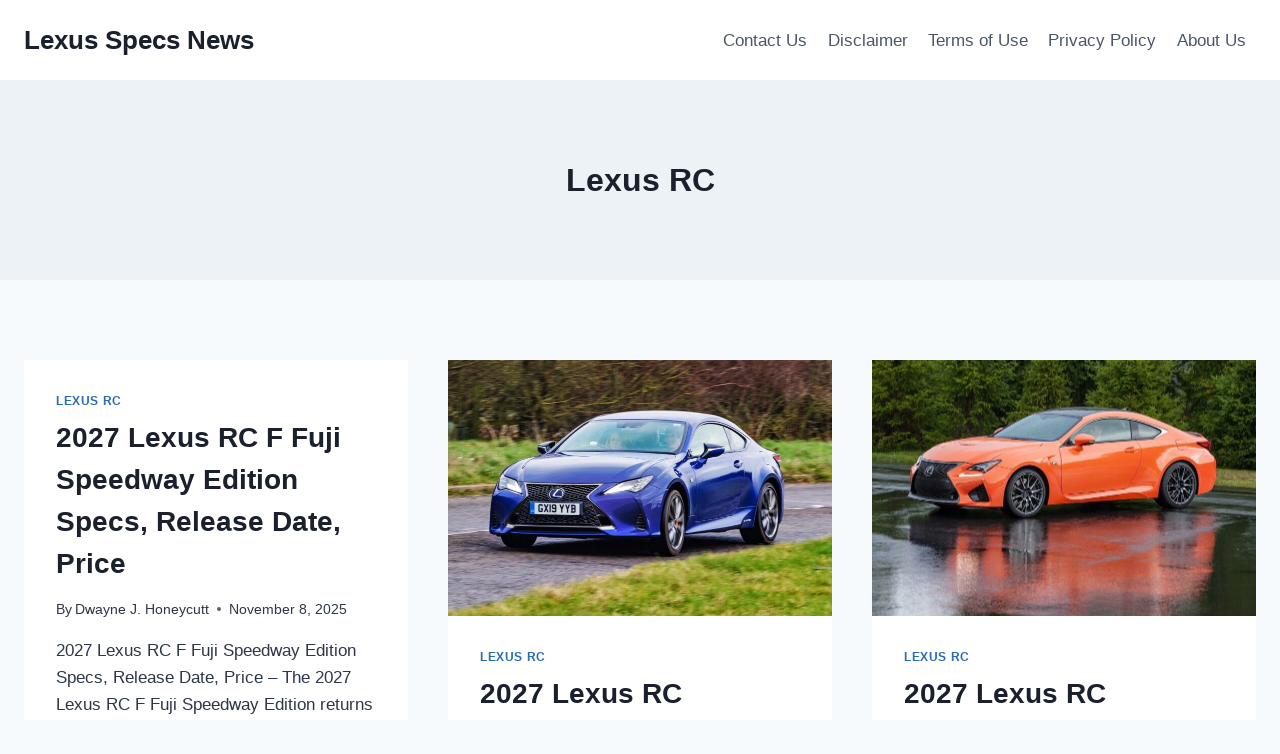

--- FILE ---
content_type: text/html; charset=UTF-8
request_url: https://lexusspecsnews.com/category/lexus-rc/
body_size: 12220
content:
<!doctype html>
<html lang="en-US" prefix="og: https://ogp.me/ns#" class="no-js" itemtype="https://schema.org/Blog" itemscope>
<head>
	<meta charset="UTF-8">
	<meta name="viewport" content="width=device-width, initial-scale=1, minimum-scale=1">
	
<!-- Search Engine Optimization by Rank Math - https://rankmath.com/ -->
<title>Lexus RC - Lexus Specs News</title>
<meta name="robots" content="index, follow, max-snippet:-1, max-video-preview:-1, max-image-preview:large"/>
<link rel="canonical" href="https://lexusspecsnews.com/category/lexus-rc/" />
<link rel="next" href="https://lexusspecsnews.com/category/lexus-rc/page/2/" />
<meta property="og:locale" content="en_US" />
<meta property="og:type" content="article" />
<meta property="og:title" content="Lexus RC - Lexus Specs News" />
<meta property="og:url" content="https://lexusspecsnews.com/category/lexus-rc/" />
<meta property="og:site_name" content="Lexus Specs News" />
<meta name="twitter:card" content="summary_large_image" />
<meta name="twitter:title" content="Lexus RC - Lexus Specs News" />
<meta name="twitter:label1" content="Posts" />
<meta name="twitter:data1" content="93" />
<script type="application/ld+json" class="rank-math-schema">{"@context":"https://schema.org","@graph":[{"@type":"Person","@id":"https://lexusspecsnews.com/#person","name":"Lexus Specs News"},{"@type":"WebSite","@id":"https://lexusspecsnews.com/#website","url":"https://lexusspecsnews.com","name":"Lexus Specs News","publisher":{"@id":"https://lexusspecsnews.com/#person"},"inLanguage":"en-US"},{"@type":"CollectionPage","@id":"https://lexusspecsnews.com/category/lexus-rc/#webpage","url":"https://lexusspecsnews.com/category/lexus-rc/","name":"Lexus RC - Lexus Specs News","isPartOf":{"@id":"https://lexusspecsnews.com/#website"},"inLanguage":"en-US"}]}</script>
<!-- /Rank Math WordPress SEO plugin -->

<link rel="alternate" type="application/rss+xml" title="Lexus Specs News &raquo; Feed" href="https://lexusspecsnews.com/feed/" />
<link rel="alternate" type="application/rss+xml" title="Lexus Specs News &raquo; Comments Feed" href="https://lexusspecsnews.com/comments/feed/" />
			<script>document.documentElement.classList.remove( 'no-js' );</script>
			<link rel="alternate" type="application/rss+xml" title="Lexus Specs News &raquo; Lexus RC Category Feed" href="https://lexusspecsnews.com/category/lexus-rc/feed/" />
<style id='wp-img-auto-sizes-contain-inline-css'>
img:is([sizes=auto i],[sizes^="auto," i]){contain-intrinsic-size:3000px 1500px}
/*# sourceURL=wp-img-auto-sizes-contain-inline-css */
</style>
<style id='wp-emoji-styles-inline-css'>

	img.wp-smiley, img.emoji {
		display: inline !important;
		border: none !important;
		box-shadow: none !important;
		height: 1em !important;
		width: 1em !important;
		margin: 0 0.07em !important;
		vertical-align: -0.1em !important;
		background: none !important;
		padding: 0 !important;
	}
/*# sourceURL=wp-emoji-styles-inline-css */
</style>
<link rel='stylesheet' id='ez-toc-css' href='https://lexusspecsnews.com/wp-content/plugins/easy-table-of-contents/assets/css/screen.min.css?ver=2.0.79.2' media='all' />
<style id='ez-toc-inline-css'>
div#ez-toc-container .ez-toc-title {font-size: 120%;}div#ez-toc-container .ez-toc-title {font-weight: 500;}div#ez-toc-container ul li , div#ez-toc-container ul li a {font-size: 95%;}div#ez-toc-container ul li , div#ez-toc-container ul li a {font-weight: 500;}div#ez-toc-container nav ul ul li {font-size: 90%;}.ez-toc-box-title {font-weight: bold; margin-bottom: 10px; text-align: center; text-transform: uppercase; letter-spacing: 1px; color: #666; padding-bottom: 5px;position:absolute;top:-4%;left:5%;background-color: inherit;transition: top 0.3s ease;}.ez-toc-box-title.toc-closed {top:-25%;}
.ez-toc-container-direction {direction: ltr;}.ez-toc-counter ul{counter-reset: item ;}.ez-toc-counter nav ul li a::before {content: counters(item, '.', decimal) '. ';display: inline-block;counter-increment: item;flex-grow: 0;flex-shrink: 0;margin-right: .2em; float: left; }.ez-toc-widget-direction {direction: ltr;}.ez-toc-widget-container ul{counter-reset: item ;}.ez-toc-widget-container nav ul li a::before {content: counters(item, '.', decimal) '. ';display: inline-block;counter-increment: item;flex-grow: 0;flex-shrink: 0;margin-right: .2em; float: left; }
/*# sourceURL=ez-toc-inline-css */
</style>
<link rel='stylesheet' id='kadence-global-css' href='https://lexusspecsnews.com/wp-content/themes/kadence/assets/css/global.min.css?ver=1.2.27' media='all' />
<style id='kadence-global-inline-css'>
/* Kadence Base CSS */
:root{--global-palette1:#2B6CB0;--global-palette2:#215387;--global-palette3:#1A202C;--global-palette4:#2D3748;--global-palette5:#4A5568;--global-palette6:#718096;--global-palette7:#EDF2F7;--global-palette8:#F7FAFC;--global-palette9:#ffffff;--global-palette9rgb:255, 255, 255;--global-palette-highlight:var(--global-palette1);--global-palette-highlight-alt:var(--global-palette2);--global-palette-highlight-alt2:var(--global-palette9);--global-palette-btn-bg:var(--global-palette1);--global-palette-btn-bg-hover:var(--global-palette2);--global-palette-btn:var(--global-palette9);--global-palette-btn-hover:var(--global-palette9);--global-body-font-family:-apple-system,BlinkMacSystemFont,"Segoe UI",Roboto,Oxygen-Sans,Ubuntu,Cantarell,"Helvetica Neue",sans-serif, "Apple Color Emoji", "Segoe UI Emoji", "Segoe UI Symbol";--global-heading-font-family:inherit;--global-primary-nav-font-family:inherit;--global-fallback-font:sans-serif;--global-display-fallback-font:sans-serif;--global-content-width:1290px;--global-content-wide-width:calc(1290px + 230px);--global-content-narrow-width:842px;--global-content-edge-padding:1.5rem;--global-content-boxed-padding:2rem;--global-calc-content-width:calc(1290px - var(--global-content-edge-padding) - var(--global-content-edge-padding) );--wp--style--global--content-size:var(--global-calc-content-width);}.wp-site-blocks{--global-vw:calc( 100vw - ( 0.5 * var(--scrollbar-offset)));}body{background:var(--global-palette8);}body, input, select, optgroup, textarea{font-weight:400;font-size:17px;line-height:1.6;font-family:var(--global-body-font-family);color:var(--global-palette4);}.content-bg, body.content-style-unboxed .site{background:var(--global-palette9);}h1,h2,h3,h4,h5,h6{font-family:var(--global-heading-font-family);}h1{font-weight:700;font-size:32px;line-height:1.5;color:var(--global-palette3);}h2{font-weight:700;font-size:28px;line-height:1.5;color:var(--global-palette3);}h3{font-weight:700;font-size:24px;line-height:1.5;color:var(--global-palette3);}h4{font-weight:700;font-size:22px;line-height:1.5;color:var(--global-palette4);}h5{font-weight:700;font-size:20px;line-height:1.5;color:var(--global-palette4);}h6{font-weight:700;font-size:18px;line-height:1.5;color:var(--global-palette5);}.entry-hero .kadence-breadcrumbs{max-width:1290px;}.site-container, .site-header-row-layout-contained, .site-footer-row-layout-contained, .entry-hero-layout-contained, .comments-area, .alignfull > .wp-block-cover__inner-container, .alignwide > .wp-block-cover__inner-container{max-width:var(--global-content-width);}.content-width-narrow .content-container.site-container, .content-width-narrow .hero-container.site-container{max-width:var(--global-content-narrow-width);}@media all and (min-width: 1520px){.wp-site-blocks .content-container  .alignwide{margin-left:-115px;margin-right:-115px;width:unset;max-width:unset;}}@media all and (min-width: 1102px){.content-width-narrow .wp-site-blocks .content-container .alignwide{margin-left:-130px;margin-right:-130px;width:unset;max-width:unset;}}.content-style-boxed .wp-site-blocks .entry-content .alignwide{margin-left:calc( -1 * var( --global-content-boxed-padding ) );margin-right:calc( -1 * var( --global-content-boxed-padding ) );}.content-area{margin-top:5rem;margin-bottom:5rem;}@media all and (max-width: 1024px){.content-area{margin-top:3rem;margin-bottom:3rem;}}@media all and (max-width: 767px){.content-area{margin-top:2rem;margin-bottom:2rem;}}@media all and (max-width: 1024px){:root{--global-content-boxed-padding:2rem;}}@media all and (max-width: 767px){:root{--global-content-boxed-padding:1.5rem;}}.entry-content-wrap{padding:2rem;}@media all and (max-width: 1024px){.entry-content-wrap{padding:2rem;}}@media all and (max-width: 767px){.entry-content-wrap{padding:1.5rem;}}.entry.single-entry{box-shadow:0px 15px 15px -10px rgba(0,0,0,0.05);}.entry.loop-entry{box-shadow:0px 15px 15px -10px rgba(0,0,0,0.05);}.loop-entry .entry-content-wrap{padding:2rem;}@media all and (max-width: 1024px){.loop-entry .entry-content-wrap{padding:2rem;}}@media all and (max-width: 767px){.loop-entry .entry-content-wrap{padding:1.5rem;}}button, .button, .wp-block-button__link, input[type="button"], input[type="reset"], input[type="submit"], .fl-button, .elementor-button-wrapper .elementor-button, .wc-block-components-checkout-place-order-button, .wc-block-cart__submit{box-shadow:0px 0px 0px -7px rgba(0,0,0,0);}button:hover, button:focus, button:active, .button:hover, .button:focus, .button:active, .wp-block-button__link:hover, .wp-block-button__link:focus, .wp-block-button__link:active, input[type="button"]:hover, input[type="button"]:focus, input[type="button"]:active, input[type="reset"]:hover, input[type="reset"]:focus, input[type="reset"]:active, input[type="submit"]:hover, input[type="submit"]:focus, input[type="submit"]:active, .elementor-button-wrapper .elementor-button:hover, .elementor-button-wrapper .elementor-button:focus, .elementor-button-wrapper .elementor-button:active, .wc-block-cart__submit:hover{box-shadow:0px 15px 25px -7px rgba(0,0,0,0.1);}.kb-button.kb-btn-global-outline.kb-btn-global-inherit{padding-top:calc(px - 2px);padding-right:calc(px - 2px);padding-bottom:calc(px - 2px);padding-left:calc(px - 2px);}@media all and (min-width: 1025px){.transparent-header .entry-hero .entry-hero-container-inner{padding-top:80px;}}@media all and (max-width: 1024px){.mobile-transparent-header .entry-hero .entry-hero-container-inner{padding-top:80px;}}@media all and (max-width: 767px){.mobile-transparent-header .entry-hero .entry-hero-container-inner{padding-top:80px;}}
/* Kadence Header CSS */
@media all and (max-width: 1024px){.mobile-transparent-header #masthead{position:absolute;left:0px;right:0px;z-index:100;}.kadence-scrollbar-fixer.mobile-transparent-header #masthead{right:var(--scrollbar-offset,0);}.mobile-transparent-header #masthead, .mobile-transparent-header .site-top-header-wrap .site-header-row-container-inner, .mobile-transparent-header .site-main-header-wrap .site-header-row-container-inner, .mobile-transparent-header .site-bottom-header-wrap .site-header-row-container-inner{background:transparent;}.site-header-row-tablet-layout-fullwidth, .site-header-row-tablet-layout-standard{padding:0px;}}@media all and (min-width: 1025px){.transparent-header #masthead{position:absolute;left:0px;right:0px;z-index:100;}.transparent-header.kadence-scrollbar-fixer #masthead{right:var(--scrollbar-offset,0);}.transparent-header #masthead, .transparent-header .site-top-header-wrap .site-header-row-container-inner, .transparent-header .site-main-header-wrap .site-header-row-container-inner, .transparent-header .site-bottom-header-wrap .site-header-row-container-inner{background:transparent;}}.site-branding{padding:0px 0px 0px 0px;}.site-branding .site-title{font-weight:700;font-size:26px;line-height:1.2;color:var(--global-palette3);}#masthead, #masthead .kadence-sticky-header.item-is-fixed:not(.item-at-start):not(.site-header-row-container):not(.site-main-header-wrap), #masthead .kadence-sticky-header.item-is-fixed:not(.item-at-start) > .site-header-row-container-inner{background:#ffffff;}.site-main-header-inner-wrap{min-height:80px;}.header-navigation[class*="header-navigation-style-underline"] .header-menu-container.primary-menu-container>ul>li>a:after{width:calc( 100% - 1.2em);}.main-navigation .primary-menu-container > ul > li.menu-item > a{padding-left:calc(1.2em / 2);padding-right:calc(1.2em / 2);padding-top:0.6em;padding-bottom:0.6em;color:var(--global-palette5);}.main-navigation .primary-menu-container > ul > li.menu-item .dropdown-nav-special-toggle{right:calc(1.2em / 2);}.main-navigation .primary-menu-container > ul > li.menu-item > a:hover{color:var(--global-palette-highlight);}.main-navigation .primary-menu-container > ul > li.menu-item.current-menu-item > a{color:var(--global-palette3);}.header-navigation .header-menu-container ul ul.sub-menu, .header-navigation .header-menu-container ul ul.submenu{background:var(--global-palette3);box-shadow:0px 2px 13px 0px rgba(0,0,0,0.1);}.header-navigation .header-menu-container ul ul li.menu-item, .header-menu-container ul.menu > li.kadence-menu-mega-enabled > ul > li.menu-item > a{border-bottom:1px solid rgba(255,255,255,0.1);}.header-navigation .header-menu-container ul ul li.menu-item > a{width:200px;padding-top:1em;padding-bottom:1em;color:var(--global-palette8);font-size:12px;}.header-navigation .header-menu-container ul ul li.menu-item > a:hover{color:var(--global-palette9);background:var(--global-palette4);}.header-navigation .header-menu-container ul ul li.menu-item.current-menu-item > a{color:var(--global-palette9);background:var(--global-palette4);}.mobile-toggle-open-container .menu-toggle-open, .mobile-toggle-open-container .menu-toggle-open:focus{color:var(--global-palette5);padding:0.4em 0.6em 0.4em 0.6em;font-size:14px;}.mobile-toggle-open-container .menu-toggle-open.menu-toggle-style-bordered{border:1px solid currentColor;}.mobile-toggle-open-container .menu-toggle-open .menu-toggle-icon{font-size:20px;}.mobile-toggle-open-container .menu-toggle-open:hover, .mobile-toggle-open-container .menu-toggle-open:focus-visible{color:var(--global-palette-highlight);}.mobile-navigation ul li{font-size:14px;}.mobile-navigation ul li a{padding-top:1em;padding-bottom:1em;}.mobile-navigation ul li > a, .mobile-navigation ul li.menu-item-has-children > .drawer-nav-drop-wrap{color:var(--global-palette8);}.mobile-navigation ul li.current-menu-item > a, .mobile-navigation ul li.current-menu-item.menu-item-has-children > .drawer-nav-drop-wrap{color:var(--global-palette-highlight);}.mobile-navigation ul li.menu-item-has-children .drawer-nav-drop-wrap, .mobile-navigation ul li:not(.menu-item-has-children) a{border-bottom:1px solid rgba(255,255,255,0.1);}.mobile-navigation:not(.drawer-navigation-parent-toggle-true) ul li.menu-item-has-children .drawer-nav-drop-wrap button{border-left:1px solid rgba(255,255,255,0.1);}#mobile-drawer .drawer-header .drawer-toggle{padding:0.6em 0.15em 0.6em 0.15em;font-size:24px;}
/* Kadence Footer CSS */
.site-bottom-footer-inner-wrap{padding-top:30px;padding-bottom:30px;grid-column-gap:30px;}.site-bottom-footer-inner-wrap .widget{margin-bottom:30px;}.site-bottom-footer-inner-wrap .site-footer-section:not(:last-child):after{right:calc(-30px / 2);}
/*# sourceURL=kadence-global-inline-css */
</style>
<link rel='stylesheet' id='kadence-header-css' href='https://lexusspecsnews.com/wp-content/themes/kadence/assets/css/header.min.css?ver=1.2.27' media='all' />
<link rel='stylesheet' id='kadence-content-css' href='https://lexusspecsnews.com/wp-content/themes/kadence/assets/css/content.min.css?ver=1.2.27' media='all' />
<link rel='stylesheet' id='kadence-footer-css' href='https://lexusspecsnews.com/wp-content/themes/kadence/assets/css/footer.min.css?ver=1.2.27' media='all' />
<link rel='stylesheet' id='kadence-rankmath-css' href='https://lexusspecsnews.com/wp-content/themes/kadence/assets/css/rankmath.min.css?ver=1.2.27' media='all' />
<script src="https://lexusspecsnews.com/wp-includes/js/jquery/jquery.min.js?ver=3.7.1" id="jquery-core-js"></script>
<script src="https://lexusspecsnews.com/wp-includes/js/jquery/jquery-migrate.min.js?ver=3.4.1" id="jquery-migrate-js"></script>
<script id="jquery-js-after">
jQuery(document).ready(function() {
	jQuery(".2af938aeeafc9a21fdafe881a68fc541").click(function() {
		jQuery.post(
			"https://lexusspecsnews.com/wp-admin/admin-ajax.php", {
				"action": "quick_adsense_onpost_ad_click",
				"quick_adsense_onpost_ad_index": jQuery(this).attr("data-index"),
				"quick_adsense_nonce": "fb44577ebe",
			}, function(response) { }
		);
	});
});

//# sourceURL=jquery-js-after
</script>
<link rel="https://api.w.org/" href="https://lexusspecsnews.com/wp-json/" /><link rel="alternate" title="JSON" type="application/json" href="https://lexusspecsnews.com/wp-json/wp/v2/categories/602" /><link rel="EditURI" type="application/rsd+xml" title="RSD" href="https://lexusspecsnews.com/xmlrpc.php?rsd" />
<meta name="generator" content="WordPress 6.9" />
                <meta name="msvalidate.01" content="92F91CB59BBF665B21DAB3105A461A2D" />


<meta name="google-site-verification" content="iC7ygRON8WhUPmqePN9UKR5JlkN1dr9Vc5uJ4xNl8LY" />



</head>

<body class="archive category category-lexus-rc category-602 wp-embed-responsive wp-theme-kadence hfeed footer-on-bottom hide-focus-outline link-style-standard content-title-style-above content-width-normal content-style-boxed content-vertical-padding-show non-transparent-header mobile-non-transparent-header">
<div id="wrapper" class="site wp-site-blocks">
			<a class="skip-link screen-reader-text scroll-ignore" href="#main">Skip to content</a>
		<header id="masthead" class="site-header" role="banner" itemtype="https://schema.org/WPHeader" itemscope>
	<div id="main-header" class="site-header-wrap">
		<div class="site-header-inner-wrap">
			<div class="site-header-upper-wrap">
				<div class="site-header-upper-inner-wrap">
					<div class="site-main-header-wrap site-header-row-container site-header-focus-item site-header-row-layout-standard" data-section="kadence_customizer_header_main">
	<div class="site-header-row-container-inner">
				<div class="site-container">
			<div class="site-main-header-inner-wrap site-header-row site-header-row-has-sides site-header-row-no-center">
									<div class="site-header-main-section-left site-header-section site-header-section-left">
						<div class="site-header-item site-header-focus-item" data-section="title_tagline">
	<div class="site-branding branding-layout-standard"><a class="brand" href="https://lexusspecsnews.com/" rel="home"><div class="site-title-wrap"><p class="site-title">Lexus Specs News</p></div></a></div></div><!-- data-section="title_tagline" -->
					</div>
																	<div class="site-header-main-section-right site-header-section site-header-section-right">
						<div class="site-header-item site-header-focus-item site-header-item-main-navigation header-navigation-layout-stretch-false header-navigation-layout-fill-stretch-false" data-section="kadence_customizer_primary_navigation">
	    <nav id="site-navigation" class="main-navigation header-navigation hover-to-open nav--toggle-sub header-navigation-style-standard header-navigation-dropdown-animation-none" role="navigation" aria-label="Primary Navigation">
            <div class="primary-menu-container header-menu-container">
    <ul id="primary-menu" class="menu"><li id="menu-item-14" class="menu-item menu-item-type-post_type menu-item-object-page menu-item-14"><a href="https://lexusspecsnews.com/contact-us/">Contact Us</a></li>
<li id="menu-item-15" class="menu-item menu-item-type-post_type menu-item-object-page menu-item-15"><a href="https://lexusspecsnews.com/disclaimer/">Disclaimer</a></li>
<li id="menu-item-16" class="menu-item menu-item-type-post_type menu-item-object-page menu-item-16"><a href="https://lexusspecsnews.com/terms-of-use/">Terms of Use</a></li>
<li id="menu-item-17" class="menu-item menu-item-type-post_type menu-item-object-page menu-item-17"><a href="https://lexusspecsnews.com/privacy-policy/">Privacy Policy</a></li>
<li id="menu-item-18" class="menu-item menu-item-type-post_type menu-item-object-page menu-item-18"><a href="https://lexusspecsnews.com/about-us/">About Us</a></li>
</ul>        </div>
    </nav><!-- #site-navigation -->
    </div><!-- data-section="primary_navigation" -->
					</div>
							</div>
		</div>
	</div>
</div>
				</div>
			</div>
					</div>
	</div>
	
<div id="mobile-header" class="site-mobile-header-wrap">
	<div class="site-header-inner-wrap">
		<div class="site-header-upper-wrap">
			<div class="site-header-upper-inner-wrap">
			<div class="site-main-header-wrap site-header-focus-item site-header-row-layout-standard site-header-row-tablet-layout-default site-header-row-mobile-layout-default ">
	<div class="site-header-row-container-inner">
		<div class="site-container">
			<div class="site-main-header-inner-wrap site-header-row site-header-row-has-sides site-header-row-no-center">
									<div class="site-header-main-section-left site-header-section site-header-section-left">
						<div class="site-header-item site-header-focus-item" data-section="title_tagline">
	<div class="site-branding mobile-site-branding branding-layout-standard branding-tablet-layout-inherit branding-mobile-layout-inherit"><a class="brand" href="https://lexusspecsnews.com/" rel="home"><div class="site-title-wrap"><div class="site-title vs-md-false">Lexus Specs News</div></div></a></div></div><!-- data-section="title_tagline" -->
					</div>
																	<div class="site-header-main-section-right site-header-section site-header-section-right">
						<div class="site-header-item site-header-focus-item site-header-item-navgation-popup-toggle" data-section="kadence_customizer_mobile_trigger">
		<div class="mobile-toggle-open-container">
						<button id="mobile-toggle" class="menu-toggle-open drawer-toggle menu-toggle-style-default" aria-label="Open menu" data-toggle-target="#mobile-drawer" data-toggle-body-class="showing-popup-drawer-from-right" aria-expanded="false" data-set-focus=".menu-toggle-close"
					>
						<span class="menu-toggle-icon"><span class="kadence-svg-iconset"><svg aria-hidden="true" class="kadence-svg-icon kadence-menu-svg" fill="currentColor" version="1.1" xmlns="http://www.w3.org/2000/svg" width="24" height="24" viewBox="0 0 24 24"><title>Toggle Menu</title><path d="M3 13h18c0.552 0 1-0.448 1-1s-0.448-1-1-1h-18c-0.552 0-1 0.448-1 1s0.448 1 1 1zM3 7h18c0.552 0 1-0.448 1-1s-0.448-1-1-1h-18c-0.552 0-1 0.448-1 1s0.448 1 1 1zM3 19h18c0.552 0 1-0.448 1-1s-0.448-1-1-1h-18c-0.552 0-1 0.448-1 1s0.448 1 1 1z"></path>
				</svg></span></span>
		</button>
	</div>
	</div><!-- data-section="mobile_trigger" -->
					</div>
							</div>
		</div>
	</div>
</div>
			</div>
		</div>
			</div>
</div>
</header><!-- #masthead -->

	<div id="inner-wrap" class="wrap kt-clear">
		<section role="banner" class="entry-hero post-archive-hero-section entry-hero-layout-standard">
	<div class="entry-hero-container-inner">
		<div class="hero-section-overlay"></div>
		<div class="hero-container site-container">
			<header class="entry-header post-archive-title title-align-inherit title-tablet-align-inherit title-mobile-align-inherit">
				<h1 class="page-title archive-title">Lexus RC</h1>			</header><!-- .entry-header -->
		</div>
	</div>
</section><!-- .entry-hero -->
<div id="primary" class="content-area">
	<div class="content-container site-container">
		<main id="main" class="site-main" role="main">
							<div id="archive-container" class="content-wrap grid-cols post-archive grid-sm-col-2 grid-lg-col-3 item-image-style-above">
					
<article class="entry content-bg loop-entry post-14264 post type-post status-publish format-standard hentry category-lexus-rc">
		<div class="entry-content-wrap">
		<header class="entry-header">

			<div class="entry-taxonomies">
			<span class="category-links term-links category-style-normal">
				<a href="https://lexusspecsnews.com/category/lexus-rc/" class="category-link-lexus-rc" rel="tag">Lexus RC</a>			</span>
		</div><!-- .entry-taxonomies -->
		<h2 class="entry-title"><a href="https://lexusspecsnews.com/2027-lexus-rc-f-fuji-speedway-edition-specs/" rel="bookmark">2027 Lexus RC F Fuji Speedway Edition Specs, Release Date, Price</a></h2><div class="entry-meta entry-meta-divider-dot">
	<span class="posted-by"><span class="meta-label">By</span><span class="author vcard"><a class="url fn n" href="https://lexusspecsnews.com/">Dwayne J. Honeycutt</a></span></span>					<span class="posted-on">
						<time class="entry-date published" datetime="2025-11-08T09:59:49-05:00" itemprop="datePublished">November 8, 2025</time><time class="updated" datetime="2025-11-10T10:05:10-05:00" itemprop="dateModified">November 10, 2025</time>					</span>
					</div><!-- .entry-meta -->
</header><!-- .entry-header -->
	<div class="entry-summary">
		<p>2027 Lexus RC F Fuji Speedway Edition Specs, Release Date, Price &#8211; The 2027 Lexus RC F Fuji Speedway Edition returns as the most extreme evolution of Lexus’s performance coupe, a car engineered with the racetrack in its DNA and refinement in its heart. This special edition stands as a tribute to the legendary Fuji&#8230;</p>
	</div><!-- .entry-summary -->
	<footer class="entry-footer">
		<div class="entry-actions">
		<p class="more-link-wrap">
			<a href="https://lexusspecsnews.com/2027-lexus-rc-f-fuji-speedway-edition-specs/" class="post-more-link">
				Read More<span class="screen-reader-text"> 2027 Lexus RC F Fuji Speedway Edition Specs, Release Date, Price</span><span class="kadence-svg-iconset svg-baseline"><svg aria-hidden="true" class="kadence-svg-icon kadence-arrow-right-alt-svg" fill="currentColor" version="1.1" xmlns="http://www.w3.org/2000/svg" width="27" height="28" viewBox="0 0 27 28"><title>Continue</title><path d="M27 13.953c0 0.141-0.063 0.281-0.156 0.375l-6 5.531c-0.156 0.141-0.359 0.172-0.547 0.094-0.172-0.078-0.297-0.25-0.297-0.453v-3.5h-19.5c-0.281 0-0.5-0.219-0.5-0.5v-3c0-0.281 0.219-0.5 0.5-0.5h19.5v-3.5c0-0.203 0.109-0.375 0.297-0.453s0.391-0.047 0.547 0.078l6 5.469c0.094 0.094 0.156 0.219 0.156 0.359v0z"></path>
				</svg></span>			</a>
		</p>
	</div><!-- .entry-actions -->
	</footer><!-- .entry-footer -->
	</div>
</article>

<article class="entry content-bg loop-entry post-14071 post type-post status-publish format-standard has-post-thumbnail hentry category-lexus-rc">
			<a class="post-thumbnail kadence-thumbnail-ratio-2-3" href="https://lexusspecsnews.com/2027-lexus-rc-changes/">
			<div class="post-thumbnail-inner">
				<img width="768" height="503" src="https://lexusspecsnews.com/wp-content/uploads/2025/06/2027-Lexus-RC-Changes-768x503.jpg" class="attachment-medium_large size-medium_large wp-post-image" alt="2027 Lexus RC Changes" decoding="async" fetchpriority="high" srcset="https://lexusspecsnews.com/wp-content/uploads/2025/06/2027-Lexus-RC-Changes-768x503.jpg 768w, https://lexusspecsnews.com/wp-content/uploads/2025/06/2027-Lexus-RC-Changes-300x197.jpg 300w, https://lexusspecsnews.com/wp-content/uploads/2025/06/2027-Lexus-RC-Changes-1024x671.jpg 1024w, https://lexusspecsnews.com/wp-content/uploads/2025/06/2027-Lexus-RC-Changes.jpg 1354w" sizes="(max-width: 768px) 100vw, 768px" />			</div>
		</a><!-- .post-thumbnail -->
			<div class="entry-content-wrap">
		<header class="entry-header">

			<div class="entry-taxonomies">
			<span class="category-links term-links category-style-normal">
				<a href="https://lexusspecsnews.com/category/lexus-rc/" class="category-link-lexus-rc" rel="tag">Lexus RC</a>			</span>
		</div><!-- .entry-taxonomies -->
		<h2 class="entry-title"><a href="https://lexusspecsnews.com/2027-lexus-rc-changes/" rel="bookmark">2027 Lexus RC Changes, Specs, Dimensions</a></h2><div class="entry-meta entry-meta-divider-dot">
	<span class="posted-by"><span class="meta-label">By</span><span class="author vcard"><a class="url fn n" href="https://lexusspecsnews.com/">Dwayne J. Honeycutt</a></span></span>					<span class="posted-on">
						<time class="entry-date published updated" datetime="2025-06-14T20:54:45-04:00" itemprop="dateModified">June 14, 2025</time>					</span>
					</div><!-- .entry-meta -->
</header><!-- .entry-header -->
	<div class="entry-summary">
		<p>2027 Lexus RC Changes, Specs, Dimensions &#8211; The 2027 Lexus RC sees a full-scale redesign that brings sharper aesthetics, refined aerodynamics, and next-generation technology. The new design language reflects Lexus’ latest brand identity, moving away from bulky panels to a more sculpted, lean, and aggressive silhouette. The front fascia features a sleeker interpretation of the&#8230;</p>
	</div><!-- .entry-summary -->
	<footer class="entry-footer">
		<div class="entry-actions">
		<p class="more-link-wrap">
			<a href="https://lexusspecsnews.com/2027-lexus-rc-changes/" class="post-more-link">
				Read More<span class="screen-reader-text"> 2027 Lexus RC Changes, Specs, Dimensions</span><span class="kadence-svg-iconset svg-baseline"><svg aria-hidden="true" class="kadence-svg-icon kadence-arrow-right-alt-svg" fill="currentColor" version="1.1" xmlns="http://www.w3.org/2000/svg" width="27" height="28" viewBox="0 0 27 28"><title>Continue</title><path d="M27 13.953c0 0.141-0.063 0.281-0.156 0.375l-6 5.531c-0.156 0.141-0.359 0.172-0.547 0.094-0.172-0.078-0.297-0.25-0.297-0.453v-3.5h-19.5c-0.281 0-0.5-0.219-0.5-0.5v-3c0-0.281 0.219-0.5 0.5-0.5h19.5v-3.5c0-0.203 0.109-0.375 0.297-0.453s0.391-0.047 0.547 0.078l6 5.469c0.094 0.094 0.156 0.219 0.156 0.359v0z"></path>
				</svg></span>			</a>
		</p>
	</div><!-- .entry-actions -->
	</footer><!-- .entry-footer -->
	</div>
</article>

<article class="entry content-bg loop-entry post-13984 post type-post status-publish format-standard has-post-thumbnail hentry category-lexus-rc">
			<a class="post-thumbnail kadence-thumbnail-ratio-2-3" href="https://lexusspecsnews.com/2027-lexus-rc-configurations-dimensions-specs/">
			<div class="post-thumbnail-inner">
				<img width="768" height="555" src="https://lexusspecsnews.com/wp-content/uploads/2025/04/2027-Lexus-RC-Configurations-768x555.jpg" class="attachment-medium_large size-medium_large wp-post-image" alt="2027 Lexus RC Configurations" decoding="async" srcset="https://lexusspecsnews.com/wp-content/uploads/2025/04/2027-Lexus-RC-Configurations-768x555.jpg 768w, https://lexusspecsnews.com/wp-content/uploads/2025/04/2027-Lexus-RC-Configurations-300x217.jpg 300w, https://lexusspecsnews.com/wp-content/uploads/2025/04/2027-Lexus-RC-Configurations-1024x740.jpg 1024w, https://lexusspecsnews.com/wp-content/uploads/2025/04/2027-Lexus-RC-Configurations.jpg 1328w" sizes="(max-width: 768px) 100vw, 768px" />			</div>
		</a><!-- .post-thumbnail -->
			<div class="entry-content-wrap">
		<header class="entry-header">

			<div class="entry-taxonomies">
			<span class="category-links term-links category-style-normal">
				<a href="https://lexusspecsnews.com/category/lexus-rc/" class="category-link-lexus-rc" rel="tag">Lexus RC</a>			</span>
		</div><!-- .entry-taxonomies -->
		<h2 class="entry-title"><a href="https://lexusspecsnews.com/2027-lexus-rc-configurations-dimensions-specs/" rel="bookmark">2027 Lexus RC Configurations, Dimensions, Specs</a></h2><div class="entry-meta entry-meta-divider-dot">
	<span class="posted-by"><span class="meta-label">By</span><span class="author vcard"><a class="url fn n" href="https://lexusspecsnews.com/">Dwayne J. Honeycutt</a></span></span>					<span class="posted-on">
						<time class="entry-date published" datetime="2025-04-26T10:50:08-04:00" itemprop="datePublished">April 26, 2025</time><time class="updated" datetime="2025-04-28T10:50:25-04:00" itemprop="dateModified">April 28, 2025</time>					</span>
					</div><!-- .entry-meta -->
</header><!-- .entry-header -->
	<div class="entry-summary">
		<p>2027 Lexus RC Configurations, Dimensions, Specs &#8211; The 2027 Lexus RC Track Edition is a very specialized vehicle. Although the market might favor roomy crossovers that are prepared for winter, this model has two doors, a low profile, and sticky summer tires. Electricity and turbochargers? Test a V8 with natural aspiration. It has an odd&#8230;</p>
	</div><!-- .entry-summary -->
	<footer class="entry-footer">
		<div class="entry-actions">
		<p class="more-link-wrap">
			<a href="https://lexusspecsnews.com/2027-lexus-rc-configurations-dimensions-specs/" class="post-more-link">
				Read More<span class="screen-reader-text"> 2027 Lexus RC Configurations, Dimensions, Specs</span><span class="kadence-svg-iconset svg-baseline"><svg aria-hidden="true" class="kadence-svg-icon kadence-arrow-right-alt-svg" fill="currentColor" version="1.1" xmlns="http://www.w3.org/2000/svg" width="27" height="28" viewBox="0 0 27 28"><title>Continue</title><path d="M27 13.953c0 0.141-0.063 0.281-0.156 0.375l-6 5.531c-0.156 0.141-0.359 0.172-0.547 0.094-0.172-0.078-0.297-0.25-0.297-0.453v-3.5h-19.5c-0.281 0-0.5-0.219-0.5-0.5v-3c0-0.281 0.219-0.5 0.5-0.5h19.5v-3.5c0-0.203 0.109-0.375 0.297-0.453s0.391-0.047 0.547 0.078l6 5.469c0.094 0.094 0.156 0.219 0.156 0.359v0z"></path>
				</svg></span>			</a>
		</p>
	</div><!-- .entry-actions -->
	</footer><!-- .entry-footer -->
	</div>
</article>

<article class="entry content-bg loop-entry post-13941 post type-post status-publish format-standard has-post-thumbnail hentry category-lexus-rc">
			<a class="post-thumbnail kadence-thumbnail-ratio-2-3" href="https://lexusspecsnews.com/2027-lexus-rc-500-convertible-review/">
			<div class="post-thumbnail-inner">
				<img width="768" height="412" src="https://lexusspecsnews.com/wp-content/uploads/2025/04/2027-Lexus-RC-500-Convertible-Review-768x412.jpg" class="attachment-medium_large size-medium_large wp-post-image" alt="2027 Lexus RC 500 Convertible Review" decoding="async" srcset="https://lexusspecsnews.com/wp-content/uploads/2025/04/2027-Lexus-RC-500-Convertible-Review-768x412.jpg 768w, https://lexusspecsnews.com/wp-content/uploads/2025/04/2027-Lexus-RC-500-Convertible-Review-300x161.jpg 300w, https://lexusspecsnews.com/wp-content/uploads/2025/04/2027-Lexus-RC-500-Convertible-Review-1024x549.jpg 1024w, https://lexusspecsnews.com/wp-content/uploads/2025/04/2027-Lexus-RC-500-Convertible-Review-1536x824.jpg 1536w, https://lexusspecsnews.com/wp-content/uploads/2025/04/2027-Lexus-RC-500-Convertible-Review.jpg 1747w" sizes="(max-width: 768px) 100vw, 768px" />			</div>
		</a><!-- .post-thumbnail -->
			<div class="entry-content-wrap">
		<header class="entry-header">

			<div class="entry-taxonomies">
			<span class="category-links term-links category-style-normal">
				<a href="https://lexusspecsnews.com/category/lexus-rc/" class="category-link-lexus-rc" rel="tag">Lexus RC</a>			</span>
		</div><!-- .entry-taxonomies -->
		<h2 class="entry-title"><a href="https://lexusspecsnews.com/2027-lexus-rc-500-convertible-review/" rel="bookmark">2027 Lexus RC 500 Convertible Review, Specs, Engine</a></h2><div class="entry-meta entry-meta-divider-dot">
	<span class="posted-by"><span class="meta-label">By</span><span class="author vcard"><a class="url fn n" href="https://lexusspecsnews.com/">Dwayne J. Honeycutt</a></span></span>					<span class="posted-on">
						<time class="entry-date published updated" datetime="2025-04-12T22:30:53-04:00" itemprop="dateModified">April 12, 2025</time>					</span>
					</div><!-- .entry-meta -->
</header><!-- .entry-header -->
	<div class="entry-summary">
		<p>2027 Lexus RC 500 Convertible Review, Specs, Engine &#8211; A brand-new 2027 Lexus RC 500 convertible was ready for its most boisterous, sportiest, and white-gauged surroundings on a calm, winding country backroad, with a partially cloudy sky and a pleasant temperature of 19 degrees Celsius. As could be expected, the Black Keys&#8217; &#8220;I Got Mine&#8221;&#8230;</p>
	</div><!-- .entry-summary -->
	<footer class="entry-footer">
		<div class="entry-actions">
		<p class="more-link-wrap">
			<a href="https://lexusspecsnews.com/2027-lexus-rc-500-convertible-review/" class="post-more-link">
				Read More<span class="screen-reader-text"> 2027 Lexus RC 500 Convertible Review, Specs, Engine</span><span class="kadence-svg-iconset svg-baseline"><svg aria-hidden="true" class="kadence-svg-icon kadence-arrow-right-alt-svg" fill="currentColor" version="1.1" xmlns="http://www.w3.org/2000/svg" width="27" height="28" viewBox="0 0 27 28"><title>Continue</title><path d="M27 13.953c0 0.141-0.063 0.281-0.156 0.375l-6 5.531c-0.156 0.141-0.359 0.172-0.547 0.094-0.172-0.078-0.297-0.25-0.297-0.453v-3.5h-19.5c-0.281 0-0.5-0.219-0.5-0.5v-3c0-0.281 0.219-0.5 0.5-0.5h19.5v-3.5c0-0.203 0.109-0.375 0.297-0.453s0.391-0.047 0.547 0.078l6 5.469c0.094 0.094 0.156 0.219 0.156 0.359v0z"></path>
				</svg></span>			</a>
		</p>
	</div><!-- .entry-actions -->
	</footer><!-- .entry-footer -->
	</div>
</article>

<article class="entry content-bg loop-entry post-12755 post type-post status-publish format-standard has-post-thumbnail hentry category-lexus-rc">
			<a class="post-thumbnail kadence-thumbnail-ratio-2-3" href="https://lexusspecsnews.com/2025-lexus-rc-specs/">
			<div class="post-thumbnail-inner">
				<img width="768" height="501" src="https://lexusspecsnews.com/wp-content/uploads/2023/11/2025-Lexus-RC-Price-768x501.png" class="attachment-medium_large size-medium_large wp-post-image" alt="2025 Lexus RC Price" decoding="async" loading="lazy" srcset="https://lexusspecsnews.com/wp-content/uploads/2023/11/2025-Lexus-RC-Price-768x501.png 768w, https://lexusspecsnews.com/wp-content/uploads/2023/11/2025-Lexus-RC-Price-300x196.png 300w, https://lexusspecsnews.com/wp-content/uploads/2023/11/2025-Lexus-RC-Price-1024x668.png 1024w, https://lexusspecsnews.com/wp-content/uploads/2023/11/2025-Lexus-RC-Price.png 1351w" sizes="auto, (max-width: 768px) 100vw, 768px" />			</div>
		</a><!-- .post-thumbnail -->
			<div class="entry-content-wrap">
		<header class="entry-header">

			<div class="entry-taxonomies">
			<span class="category-links term-links category-style-normal">
				<a href="https://lexusspecsnews.com/category/lexus-rc/" class="category-link-lexus-rc" rel="tag">Lexus RC</a>			</span>
		</div><!-- .entry-taxonomies -->
		<h2 class="entry-title"><a href="https://lexusspecsnews.com/2025-lexus-rc-specs/" rel="bookmark">2025 Lexus RC Specs, Price, Release Date</a></h2><div class="entry-meta entry-meta-divider-dot">
	<span class="posted-by"><span class="meta-label">By</span><span class="author vcard"><a class="url fn n" href="https://lexusspecsnews.com/author/gugun/">Lexus Specs News</a></span></span>					<span class="posted-on">
						<time class="entry-date published updated" datetime="2023-11-14T05:21:01-05:00" itemprop="dateModified">November 14, 2023</time>					</span>
					</div><!-- .entry-meta -->
</header><!-- .entry-header -->
	<div class="entry-summary">
		<p>2025 Lexus RC Specs, Price, Release Date &#8211; Buckle up, gearheads, because the automotive world is about to be shaken by the arrival of the highly anticipated 2025 Lexus RC. In this exclusive preview, we&#8217;ll delve into the intricate details of the redesign and update plan, explore the revamped exterior and interior, dissect the powerhouse&#8230;</p>
	</div><!-- .entry-summary -->
	<footer class="entry-footer">
		<div class="entry-actions">
		<p class="more-link-wrap">
			<a href="https://lexusspecsnews.com/2025-lexus-rc-specs/" class="post-more-link">
				Read More<span class="screen-reader-text"> 2025 Lexus RC Specs, Price, Release Date</span><span class="kadence-svg-iconset svg-baseline"><svg aria-hidden="true" class="kadence-svg-icon kadence-arrow-right-alt-svg" fill="currentColor" version="1.1" xmlns="http://www.w3.org/2000/svg" width="27" height="28" viewBox="0 0 27 28"><title>Continue</title><path d="M27 13.953c0 0.141-0.063 0.281-0.156 0.375l-6 5.531c-0.156 0.141-0.359 0.172-0.547 0.094-0.172-0.078-0.297-0.25-0.297-0.453v-3.5h-19.5c-0.281 0-0.5-0.219-0.5-0.5v-3c0-0.281 0.219-0.5 0.5-0.5h19.5v-3.5c0-0.203 0.109-0.375 0.297-0.453s0.391-0.047 0.547 0.078l6 5.469c0.094 0.094 0.156 0.219 0.156 0.359v0z"></path>
				</svg></span>			</a>
		</p>
	</div><!-- .entry-actions -->
	</footer><!-- .entry-footer -->
	</div>
</article>

<article class="entry content-bg loop-entry post-228 post type-post status-publish format-standard has-post-thumbnail hentry category-lexus-rc tag-2019-lexus-rc tag-2019-lexus-rc-200t tag-2019-lexus-rc-300 tag-2019-lexus-rc-300-f-sport tag-2019-lexus-rc-350 tag-2019-lexus-rc-350-f-sport tag-2019-lexus-rc-500 tag-2019-lexus-rc-awd tag-2019-lexus-rc-brochure tag-2019-lexus-rc-convertible tag-2019-lexus-rc-f tag-2019-lexus-rc-f-0-60 tag-2019-lexus-rc-f-sport-price tag-2019-lexus-rc-for-sale tag-2019-lexus-rc-price tag-2019-lexus-rc-redesign tag-2019-lexus-rcf tag-2019-lexus-rcf-changes tag-2019-lexus-rcf-for-sale">
			<a class="post-thumbnail kadence-thumbnail-ratio-2-3" href="https://lexusspecsnews.com/2019-lexus-rc-redesign-specs-and-price/">
			<div class="post-thumbnail-inner">
				<img width="694" height="391" src="https://lexusspecsnews.com/wp-content/uploads/2018/03/2019-Lexus-RC-Exterior.jpg" class="attachment-medium_large size-medium_large wp-post-image" alt="2019 Lexus RC Exterior" decoding="async" loading="lazy" srcset="https://lexusspecsnews.com/wp-content/uploads/2018/03/2019-Lexus-RC-Exterior.jpg 694w, https://lexusspecsnews.com/wp-content/uploads/2018/03/2019-Lexus-RC-Exterior-300x169.jpg 300w" sizes="auto, (max-width: 694px) 100vw, 694px" />			</div>
		</a><!-- .post-thumbnail -->
			<div class="entry-content-wrap">
		<header class="entry-header">

			<div class="entry-taxonomies">
			<span class="category-links term-links category-style-normal">
				<a href="https://lexusspecsnews.com/category/lexus-rc/" class="category-link-lexus-rc" rel="tag">Lexus RC</a>			</span>
		</div><!-- .entry-taxonomies -->
		<h2 class="entry-title"><a href="https://lexusspecsnews.com/2019-lexus-rc-redesign-specs-and-price/" rel="bookmark">2021 Lexus RC Redesign, Specs And Price</a></h2><div class="entry-meta entry-meta-divider-dot">
	<span class="posted-by"><span class="meta-label">By</span><span class="author vcard"><a class="url fn n" href="https://lexusspecsnews.com/author/gugun/">Lexus Specs News</a></span></span>					<span class="posted-on">
						<time class="entry-date published updated" datetime="2023-02-09T19:05:53-05:00" itemprop="dateModified">February 9, 2023</time>					</span>
					</div><!-- .entry-meta -->
</header><!-- .entry-header -->
	<div class="entry-summary">
		<p>2021 Lexus RC Redesign, Specs And Price &#8211; The Japanese authoritatively declared that Lexus RC is definitely more than equipped, delivery within the global car markets, new Lexus sporting activities Version. Much less well extended because of it for some reason, you should hang on or several other variation, newly designed despite the fact that&#8230;</p>
	</div><!-- .entry-summary -->
	<footer class="entry-footer">
		<div class="entry-actions">
		<p class="more-link-wrap">
			<a href="https://lexusspecsnews.com/2019-lexus-rc-redesign-specs-and-price/" class="post-more-link">
				Read More<span class="screen-reader-text"> 2021 Lexus RC Redesign, Specs And Price</span><span class="kadence-svg-iconset svg-baseline"><svg aria-hidden="true" class="kadence-svg-icon kadence-arrow-right-alt-svg" fill="currentColor" version="1.1" xmlns="http://www.w3.org/2000/svg" width="27" height="28" viewBox="0 0 27 28"><title>Continue</title><path d="M27 13.953c0 0.141-0.063 0.281-0.156 0.375l-6 5.531c-0.156 0.141-0.359 0.172-0.547 0.094-0.172-0.078-0.297-0.25-0.297-0.453v-3.5h-19.5c-0.281 0-0.5-0.219-0.5-0.5v-3c0-0.281 0.219-0.5 0.5-0.5h19.5v-3.5c0-0.203 0.109-0.375 0.297-0.453s0.391-0.047 0.547 0.078l6 5.469c0.094 0.094 0.156 0.219 0.156 0.359v0z"></path>
				</svg></span>			</a>
		</p>
	</div><!-- .entry-actions -->
	</footer><!-- .entry-footer -->
	</div>
</article>

<article class="entry content-bg loop-entry post-9436 post type-post status-publish format-standard has-post-thumbnail hentry category-lexus-rc tag-2022-lexus-rc tag-2022-lexus-rc-0-60 tag-2022-lexus-rc-200t tag-2022-lexus-rc-300 tag-2022-lexus-rc-350 tag-2022-lexus-rc-350-f-sport tag-2022-lexus-rc-500 tag-2022-lexus-rc-awd tag-2022-lexus-rc-configurations tag-2022-lexus-rc-convertible tag-2022-lexus-rc-coupe tag-2022-lexus-rc-f-horsepower tag-2022-lexus-rc-horsepower tag-2022-lexus-rc-interior tag-2022-lexus-rc-lease tag-2022-lexus-rc-msrp tag-2022-lexus-rc-pictures tag-2022-lexus-rc-review tag-2022-lexus-rc-specs tag-2022-lexus-rc-f">
			<a class="post-thumbnail kadence-thumbnail-ratio-2-3" href="https://lexusspecsnews.com/new-2022-lexus-rc-f-engine-specs-lease-specs/">
			<div class="post-thumbnail-inner">
				<img width="768" height="512" src="https://lexusspecsnews.com/wp-content/uploads/2020/06/unnamed-file-4208-scaled-1-768x512.jpg" class="attachment-medium_large size-medium_large wp-post-image" alt="New 2022 Lexus Rc F Engine Specs, Lease, Specs" decoding="async" loading="lazy" srcset="https://lexusspecsnews.com/wp-content/uploads/2020/06/unnamed-file-4208-scaled-1-768x512.jpg 768w, https://lexusspecsnews.com/wp-content/uploads/2020/06/unnamed-file-4208-scaled-1-300x200.jpg 300w, https://lexusspecsnews.com/wp-content/uploads/2020/06/unnamed-file-4208-scaled-1-1024x683.jpg 1024w, https://lexusspecsnews.com/wp-content/uploads/2020/06/unnamed-file-4208-scaled-1-1536x1025.jpg 1536w, https://lexusspecsnews.com/wp-content/uploads/2020/06/unnamed-file-4208-scaled-1-2048x1366.jpg 2048w" sizes="auto, (max-width: 768px) 100vw, 768px" />			</div>
		</a><!-- .post-thumbnail -->
			<div class="entry-content-wrap">
		<header class="entry-header">

			<div class="entry-taxonomies">
			<span class="category-links term-links category-style-normal">
				<a href="https://lexusspecsnews.com/category/lexus-rc/" class="category-link-lexus-rc" rel="tag">Lexus RC</a>			</span>
		</div><!-- .entry-taxonomies -->
		<h2 class="entry-title"><a href="https://lexusspecsnews.com/new-2022-lexus-rc-f-engine-specs-lease-specs/" rel="bookmark">New 2022 Lexus Rc F Engine Specs, Lease, Specs</a></h2><div class="entry-meta entry-meta-divider-dot">
	<span class="posted-by"><span class="meta-label">By</span><span class="author vcard"><a class="url fn n" href="https://lexusspecsnews.com/author/gugun/">Lexus Specs News</a></span></span>					<span class="posted-on">
						<time class="entry-date published updated" datetime="2022-11-16T23:37:00-05:00" itemprop="dateModified">November 16, 2022</time>					</span>
					</div><!-- .entry-meta -->
</header><!-- .entry-header -->
	<div class="entry-summary">
		<p>New 2022 Lexus Rc F Engine Specs, Lease, Specs &#8211; Between pair of coupes on their range, this 2022 Lexus RC is going to function a smaller nevertheless significant constituency, one likewise adequately supplied by performance automobiles like the Audi A5 plus BMW 4 Series. The particular RC’s design is definitely simply polarizing, significantly less&#8230;</p>
	</div><!-- .entry-summary -->
	<footer class="entry-footer">
		<div class="entry-actions">
		<p class="more-link-wrap">
			<a href="https://lexusspecsnews.com/new-2022-lexus-rc-f-engine-specs-lease-specs/" class="post-more-link">
				Read More<span class="screen-reader-text"> New 2022 Lexus Rc F Engine Specs, Lease, Specs</span><span class="kadence-svg-iconset svg-baseline"><svg aria-hidden="true" class="kadence-svg-icon kadence-arrow-right-alt-svg" fill="currentColor" version="1.1" xmlns="http://www.w3.org/2000/svg" width="27" height="28" viewBox="0 0 27 28"><title>Continue</title><path d="M27 13.953c0 0.141-0.063 0.281-0.156 0.375l-6 5.531c-0.156 0.141-0.359 0.172-0.547 0.094-0.172-0.078-0.297-0.25-0.297-0.453v-3.5h-19.5c-0.281 0-0.5-0.219-0.5-0.5v-3c0-0.281 0.219-0.5 0.5-0.5h19.5v-3.5c0-0.203 0.109-0.375 0.297-0.453s0.391-0.047 0.547 0.078l6 5.469c0.094 0.094 0.156 0.219 0.156 0.359v0z"></path>
				</svg></span>			</a>
		</p>
	</div><!-- .entry-actions -->
	</footer><!-- .entry-footer -->
	</div>
</article>

<article class="entry content-bg loop-entry post-9428 post type-post status-publish format-standard has-post-thumbnail hentry category-lexus-rc tag-2022-lexus-rc tag-2022-lexus-rc-0-60 tag-2022-lexus-rc-200t tag-2022-lexus-rc-300 tag-2022-lexus-rc-350 tag-2022-lexus-rc-350-f-sport tag-2022-lexus-rc-500 tag-2022-lexus-rc-awd tag-2022-lexus-rc-configurations tag-2022-lexus-rc-convertible tag-2022-lexus-rc-coupe tag-2022-lexus-rc-f-horsepower tag-2022-lexus-rc-horsepower tag-2022-lexus-rc-interior tag-2022-lexus-rc-lease tag-2022-lexus-rc-msrp tag-2022-lexus-rc-pictures tag-2022-lexus-rc-review tag-2022-lexus-rc-specs tag-2022-lexus-rc-f">
			<a class="post-thumbnail kadence-thumbnail-ratio-2-3" href="https://lexusspecsnews.com/new-2022-lexus-rc-f-engine-exhaust-interior/">
			<div class="post-thumbnail-inner">
				<img width="768" height="510" src="https://lexusspecsnews.com/wp-content/uploads/2020/06/unnamed-file-4204-768x510.jpg" class="attachment-medium_large size-medium_large wp-post-image" alt="New 2022 Lexus Rc F Engine, Exhaust, Interior" decoding="async" loading="lazy" srcset="https://lexusspecsnews.com/wp-content/uploads/2020/06/unnamed-file-4204-768x510.jpg 768w, https://lexusspecsnews.com/wp-content/uploads/2020/06/unnamed-file-4204-300x200.jpg 300w, https://lexusspecsnews.com/wp-content/uploads/2020/06/unnamed-file-4204-1024x680.jpg 1024w, https://lexusspecsnews.com/wp-content/uploads/2020/06/unnamed-file-4204-1536x1020.jpg 1536w, https://lexusspecsnews.com/wp-content/uploads/2020/06/unnamed-file-4204.jpg 1920w" sizes="auto, (max-width: 768px) 100vw, 768px" />			</div>
		</a><!-- .post-thumbnail -->
			<div class="entry-content-wrap">
		<header class="entry-header">

			<div class="entry-taxonomies">
			<span class="category-links term-links category-style-normal">
				<a href="https://lexusspecsnews.com/category/lexus-rc/" class="category-link-lexus-rc" rel="tag">Lexus RC</a>			</span>
		</div><!-- .entry-taxonomies -->
		<h2 class="entry-title"><a href="https://lexusspecsnews.com/new-2022-lexus-rc-f-engine-exhaust-interior/" rel="bookmark">New 2022 Lexus Rc F Engine, Exhaust, Interior</a></h2><div class="entry-meta entry-meta-divider-dot">
	<span class="posted-by"><span class="meta-label">By</span><span class="author vcard"><a class="url fn n" href="https://lexusspecsnews.com/author/gugun/">Lexus Specs News</a></span></span>					<span class="posted-on">
						<time class="entry-date published updated" datetime="2022-11-14T03:55:15-05:00" itemprop="dateModified">November 14, 2022</time>					</span>
					</div><!-- .entry-meta -->
</header><!-- .entry-header -->
	<div class="entry-summary">
		<p>New 2022 Lexus Rc F Engine, Exhaust, Interior &#8211; Between couple of coupes on their range, the particular 2022 Lexus RC will probably help a little though extreme constituency, an individual likewise correctly available from performance automobiles just like the Audi A5 and also BMW 4 Series. A RC’s design is definitely simply polarizing, a&#8230;</p>
	</div><!-- .entry-summary -->
	<footer class="entry-footer">
		<div class="entry-actions">
		<p class="more-link-wrap">
			<a href="https://lexusspecsnews.com/new-2022-lexus-rc-f-engine-exhaust-interior/" class="post-more-link">
				Read More<span class="screen-reader-text"> New 2022 Lexus Rc F Engine, Exhaust, Interior</span><span class="kadence-svg-iconset svg-baseline"><svg aria-hidden="true" class="kadence-svg-icon kadence-arrow-right-alt-svg" fill="currentColor" version="1.1" xmlns="http://www.w3.org/2000/svg" width="27" height="28" viewBox="0 0 27 28"><title>Continue</title><path d="M27 13.953c0 0.141-0.063 0.281-0.156 0.375l-6 5.531c-0.156 0.141-0.359 0.172-0.547 0.094-0.172-0.078-0.297-0.25-0.297-0.453v-3.5h-19.5c-0.281 0-0.5-0.219-0.5-0.5v-3c0-0.281 0.219-0.5 0.5-0.5h19.5v-3.5c0-0.203 0.109-0.375 0.297-0.453s0.391-0.047 0.547 0.078l6 5.469c0.094 0.094 0.156 0.219 0.156 0.359v0z"></path>
				</svg></span>			</a>
		</p>
	</div><!-- .entry-actions -->
	</footer><!-- .entry-footer -->
	</div>
</article>

<article class="entry content-bg loop-entry post-9323 post type-post status-publish format-standard hentry category-lexus-rc tag-2022-lexus-rc tag-2022-lexus-rc-0-60 tag-2022-lexus-rc-200t tag-2022-lexus-rc-300 tag-2022-lexus-rc-350 tag-2022-lexus-rc-350-f-sport tag-2022-lexus-rc-500 tag-2022-lexus-rc-awd tag-2022-lexus-rc-configurations tag-2022-lexus-rc-convertible tag-2022-lexus-rc-coupe tag-2022-lexus-rc-f-horsepower tag-2022-lexus-rc-horsepower tag-2022-lexus-rc-interior tag-2022-lexus-rc-lease tag-2022-lexus-rc-msrp tag-2022-lexus-rc-pictures tag-2022-lexus-rc-review tag-2022-lexus-rc-specs tag-2022-lexus-rc-f">
		<div class="entry-content-wrap">
		<header class="entry-header">

			<div class="entry-taxonomies">
			<span class="category-links term-links category-style-normal">
				<a href="https://lexusspecsnews.com/category/lexus-rc/" class="category-link-lexus-rc" rel="tag">Lexus RC</a>			</span>
		</div><!-- .entry-taxonomies -->
		<h2 class="entry-title"><a href="https://lexusspecsnews.com/2022-lexus-rc-f-review-brochure-colors/" rel="bookmark">2022 Lexus Rc F Review, Brochure, Colors</a></h2><div class="entry-meta entry-meta-divider-dot">
	<span class="posted-by"><span class="meta-label">By</span><span class="author vcard"><a class="url fn n" href="https://lexusspecsnews.com/author/gugun/">Lexus Specs News</a></span></span>					<span class="posted-on">
						<time class="entry-date published updated" datetime="2022-11-13T19:55:06-05:00" itemprop="dateModified">November 13, 2022</time>					</span>
					</div><!-- .entry-meta -->
</header><!-- .entry-header -->
	<div class="entry-summary">
			</div><!-- .entry-summary -->
	<footer class="entry-footer">
		<div class="entry-actions">
		<p class="more-link-wrap">
			<a href="https://lexusspecsnews.com/2022-lexus-rc-f-review-brochure-colors/" class="post-more-link">
				Read More<span class="screen-reader-text"> 2022 Lexus Rc F Review, Brochure, Colors</span><span class="kadence-svg-iconset svg-baseline"><svg aria-hidden="true" class="kadence-svg-icon kadence-arrow-right-alt-svg" fill="currentColor" version="1.1" xmlns="http://www.w3.org/2000/svg" width="27" height="28" viewBox="0 0 27 28"><title>Continue</title><path d="M27 13.953c0 0.141-0.063 0.281-0.156 0.375l-6 5.531c-0.156 0.141-0.359 0.172-0.547 0.094-0.172-0.078-0.297-0.25-0.297-0.453v-3.5h-19.5c-0.281 0-0.5-0.219-0.5-0.5v-3c0-0.281 0.219-0.5 0.5-0.5h19.5v-3.5c0-0.203 0.109-0.375 0.297-0.453s0.391-0.047 0.547 0.078l6 5.469c0.094 0.094 0.156 0.219 0.156 0.359v0z"></path>
				</svg></span>			</a>
		</p>
	</div><!-- .entry-actions -->
	</footer><!-- .entry-footer -->
	</div>
</article>

<article class="entry content-bg loop-entry post-9422 post type-post status-publish format-standard has-post-thumbnail hentry category-lexus-rc tag-2022-lexus-rc tag-2022-lexus-rc-0-60 tag-2022-lexus-rc-200t tag-2022-lexus-rc-300 tag-2022-lexus-rc-350 tag-2022-lexus-rc-350-f-sport tag-2022-lexus-rc-500 tag-2022-lexus-rc-awd tag-2022-lexus-rc-configurations tag-2022-lexus-rc-convertible tag-2022-lexus-rc-coupe tag-2022-lexus-rc-f-horsepower tag-2022-lexus-rc-horsepower tag-2022-lexus-rc-interior tag-2022-lexus-rc-lease tag-2022-lexus-rc-msrp tag-2022-lexus-rc-pictures tag-2022-lexus-rc-review tag-2022-lexus-rc-specs tag-2022-lexus-rc-f">
			<a class="post-thumbnail kadence-thumbnail-ratio-2-3" href="https://lexusspecsnews.com/new-2022-lexus-rc-f-review-brochure-colors/">
			<div class="post-thumbnail-inner">
				<img width="768" height="466" src="https://lexusspecsnews.com/wp-content/uploads/2020/06/unnamed-file-4201-768x466.jpg" class="attachment-medium_large size-medium_large wp-post-image" alt="New 2022 Lexus Rc F Review, Brochure, Colors" decoding="async" loading="lazy" srcset="https://lexusspecsnews.com/wp-content/uploads/2020/06/unnamed-file-4201-768x466.jpg 768w, https://lexusspecsnews.com/wp-content/uploads/2020/06/unnamed-file-4201-300x182.jpg 300w, https://lexusspecsnews.com/wp-content/uploads/2020/06/unnamed-file-4201-1024x621.jpg 1024w, https://lexusspecsnews.com/wp-content/uploads/2020/06/unnamed-file-4201-1536x931.jpg 1536w, https://lexusspecsnews.com/wp-content/uploads/2020/06/unnamed-file-4201.jpg 1580w" sizes="auto, (max-width: 768px) 100vw, 768px" />			</div>
		</a><!-- .post-thumbnail -->
			<div class="entry-content-wrap">
		<header class="entry-header">

			<div class="entry-taxonomies">
			<span class="category-links term-links category-style-normal">
				<a href="https://lexusspecsnews.com/category/lexus-rc/" class="category-link-lexus-rc" rel="tag">Lexus RC</a>			</span>
		</div><!-- .entry-taxonomies -->
		<h2 class="entry-title"><a href="https://lexusspecsnews.com/new-2022-lexus-rc-f-review-brochure-colors/" rel="bookmark">New 2022 Lexus Rc F Review, Brochure, Colors</a></h2><div class="entry-meta entry-meta-divider-dot">
	<span class="posted-by"><span class="meta-label">By</span><span class="author vcard"><a class="url fn n" href="https://lexusspecsnews.com/author/gugun/">Lexus Specs News</a></span></span>					<span class="posted-on">
						<time class="entry-date published updated" datetime="2022-11-12T23:52:52-05:00" itemprop="dateModified">November 12, 2022</time>					</span>
					</div><!-- .entry-meta -->
</header><!-- .entry-header -->
	<div class="entry-summary">
		<p>New 2022 Lexus Rc F Review, Brochure, Colors &#8211; Between a pair of coupes with their range, the particular 2022 Lexus RC will certainly offer a tiny although significant constituency, just one likewise effectively furnished by performance motor vehicles for example the Audi A5 and even BMW 4 Series. A RC’s design is actually simply&#8230;</p>
	</div><!-- .entry-summary -->
	<footer class="entry-footer">
		<div class="entry-actions">
		<p class="more-link-wrap">
			<a href="https://lexusspecsnews.com/new-2022-lexus-rc-f-review-brochure-colors/" class="post-more-link">
				Read More<span class="screen-reader-text"> New 2022 Lexus Rc F Review, Brochure, Colors</span><span class="kadence-svg-iconset svg-baseline"><svg aria-hidden="true" class="kadence-svg-icon kadence-arrow-right-alt-svg" fill="currentColor" version="1.1" xmlns="http://www.w3.org/2000/svg" width="27" height="28" viewBox="0 0 27 28"><title>Continue</title><path d="M27 13.953c0 0.141-0.063 0.281-0.156 0.375l-6 5.531c-0.156 0.141-0.359 0.172-0.547 0.094-0.172-0.078-0.297-0.25-0.297-0.453v-3.5h-19.5c-0.281 0-0.5-0.219-0.5-0.5v-3c0-0.281 0.219-0.5 0.5-0.5h19.5v-3.5c0-0.203 0.109-0.375 0.297-0.453s0.391-0.047 0.547 0.078l6 5.469c0.094 0.094 0.156 0.219 0.156 0.359v0z"></path>
				</svg></span>			</a>
		</p>
	</div><!-- .entry-actions -->
	</footer><!-- .entry-footer -->
	</div>
</article>
				</div>
				
	<nav class="navigation pagination" aria-label="Page navigation">
		<h2 class="screen-reader-text">Page navigation</h2>
		<div class="nav-links"><span aria-current="page" class="page-numbers current">1</span>
<a class="page-numbers" href="https://lexusspecsnews.com/category/lexus-rc/page/2/">2</a>
<a class="page-numbers" href="https://lexusspecsnews.com/category/lexus-rc/page/3/">3</a>
<span class="page-numbers dots">&hellip;</span>
<a class="page-numbers" href="https://lexusspecsnews.com/category/lexus-rc/page/10/">10</a>
<a class="next page-numbers" href="https://lexusspecsnews.com/category/lexus-rc/page/2/"><span class="screen-reader-text">Next Page</span><span class="kadence-svg-iconset svg-baseline"><svg aria-hidden="true" class="kadence-svg-icon kadence-arrow-right-svg" fill="currentColor" version="1.1" xmlns="http://www.w3.org/2000/svg" width="24" height="24" viewBox="0 0 24 24"><title>Next</title><path d="M9.707 18.707l6-6c0.391-0.391 0.391-1.024 0-1.414l-6-6c-0.391-0.391-1.024-0.391-1.414 0s-0.391 1.024 0 1.414l5.293 5.293-5.293 5.293c-0.391 0.391-0.391 1.024 0 1.414s1.024 0.391 1.414 0z"></path>
				</svg></span></a></div>
	</nav>		</main><!-- #main -->
			</div>
</div><!-- #primary -->
	</div><!-- #inner-wrap -->
	<footer id="colophon" class="site-footer" role="contentinfo">
	<div class="site-footer-wrap">
		<div class="site-bottom-footer-wrap site-footer-row-container site-footer-focus-item site-footer-row-layout-standard site-footer-row-tablet-layout-default site-footer-row-mobile-layout-default" data-section="kadence_customizer_footer_bottom">
	<div class="site-footer-row-container-inner">
				<div class="site-container">
			<div class="site-bottom-footer-inner-wrap site-footer-row site-footer-row-columns-1 site-footer-row-column-layout-row site-footer-row-tablet-column-layout-default site-footer-row-mobile-column-layout-row ft-ro-dir-row ft-ro-collapse-normal ft-ro-t-dir-default ft-ro-m-dir-default ft-ro-lstyle-plain">
									<div class="site-footer-bottom-section-1 site-footer-section footer-section-inner-items-1">
						
<div class="footer-widget-area site-info site-footer-focus-item content-align-default content-tablet-align-default content-mobile-align-default content-valign-default content-tablet-valign-default content-mobile-valign-default" data-section="kadence_customizer_footer_html">
	<div class="footer-widget-area-inner site-info-inner">
		<div class="footer-html inner-link-style-normal"><div class="footer-html-inner"><p>&copy; 2026 Lexus Specs News - WordPress Theme by <a href="https://www.kadencewp.com/" rel="nofollow noopener" target="_blank">Kadence WP</a></p>
</div></div>	</div>
</div><!-- .site-info -->
					</div>
								</div>
		</div>
	</div>
</div>
	</div>
</footer><!-- #colophon -->

</div><!-- #wrapper -->

			<script>document.documentElement.style.setProperty('--scrollbar-offset', window.innerWidth - document.documentElement.clientWidth + 'px' );</script>
			<script type="speculationrules">
{"prefetch":[{"source":"document","where":{"and":[{"href_matches":"/*"},{"not":{"href_matches":["/wp-*.php","/wp-admin/*","/wp-content/uploads/*","/wp-content/*","/wp-content/plugins/*","/wp-content/themes/kadence/*","/*\\?(.+)"]}},{"not":{"selector_matches":"a[rel~=\"nofollow\"]"}},{"not":{"selector_matches":".no-prefetch, .no-prefetch a"}}]},"eagerness":"conservative"}]}
</script>
	<div id="mobile-drawer" class="popup-drawer popup-drawer-layout-sidepanel popup-drawer-animation-fade popup-drawer-side-right" data-drawer-target-string="#mobile-drawer"
			>
		<div class="drawer-overlay" data-drawer-target-string="#mobile-drawer"></div>
		<div class="drawer-inner">
						<div class="drawer-header">
				<button class="menu-toggle-close drawer-toggle" aria-label="Close menu"  data-toggle-target="#mobile-drawer" data-toggle-body-class="showing-popup-drawer-from-right" aria-expanded="false" data-set-focus=".menu-toggle-open"
							>
					<span class="toggle-close-bar"></span>
					<span class="toggle-close-bar"></span>
				</button>
			</div>
			<div class="drawer-content mobile-drawer-content content-align-left content-valign-top">
								<div class="site-header-item site-header-focus-item site-header-item-mobile-navigation mobile-navigation-layout-stretch-false" data-section="kadence_customizer_mobile_navigation">
		<nav id="mobile-site-navigation" class="mobile-navigation drawer-navigation drawer-navigation-parent-toggle-false" role="navigation" aria-label="Primary Mobile Navigation">
				<div class="mobile-menu-container drawer-menu-container">
			<ul id="mobile-menu" class="menu has-collapse-sub-nav"><li class="menu-item menu-item-type-post_type menu-item-object-page menu-item-14"><a href="https://lexusspecsnews.com/contact-us/">Contact Us</a></li>
<li class="menu-item menu-item-type-post_type menu-item-object-page menu-item-15"><a href="https://lexusspecsnews.com/disclaimer/">Disclaimer</a></li>
<li class="menu-item menu-item-type-post_type menu-item-object-page menu-item-16"><a href="https://lexusspecsnews.com/terms-of-use/">Terms of Use</a></li>
<li class="menu-item menu-item-type-post_type menu-item-object-page menu-item-17"><a href="https://lexusspecsnews.com/privacy-policy/">Privacy Policy</a></li>
<li class="menu-item menu-item-type-post_type menu-item-object-page menu-item-18"><a href="https://lexusspecsnews.com/about-us/">About Us</a></li>
</ul>		</div>
	</nav><!-- #site-navigation -->
	</div><!-- data-section="mobile_navigation" -->
							</div>
		</div>
	</div>
	<script id="kadence-navigation-js-extra">
var kadenceConfig = {"screenReader":{"expand":"Child menu","expandOf":"Child menu of","collapse":"Child menu","collapseOf":"Child menu of"},"breakPoints":{"desktop":"1024","tablet":768},"scrollOffset":"0"};
//# sourceURL=kadence-navigation-js-extra
</script>
<script src="https://lexusspecsnews.com/wp-content/themes/kadence/assets/js/navigation.min.js?ver=1.2.27" id="kadence-navigation-js" async></script>
<script id="wp-emoji-settings" type="application/json">
{"baseUrl":"https://s.w.org/images/core/emoji/17.0.2/72x72/","ext":".png","svgUrl":"https://s.w.org/images/core/emoji/17.0.2/svg/","svgExt":".svg","source":{"concatemoji":"https://lexusspecsnews.com/wp-includes/js/wp-emoji-release.min.js?ver=6.9"}}
</script>
<script type="module">
/*! This file is auto-generated */
const a=JSON.parse(document.getElementById("wp-emoji-settings").textContent),o=(window._wpemojiSettings=a,"wpEmojiSettingsSupports"),s=["flag","emoji"];function i(e){try{var t={supportTests:e,timestamp:(new Date).valueOf()};sessionStorage.setItem(o,JSON.stringify(t))}catch(e){}}function c(e,t,n){e.clearRect(0,0,e.canvas.width,e.canvas.height),e.fillText(t,0,0);t=new Uint32Array(e.getImageData(0,0,e.canvas.width,e.canvas.height).data);e.clearRect(0,0,e.canvas.width,e.canvas.height),e.fillText(n,0,0);const a=new Uint32Array(e.getImageData(0,0,e.canvas.width,e.canvas.height).data);return t.every((e,t)=>e===a[t])}function p(e,t){e.clearRect(0,0,e.canvas.width,e.canvas.height),e.fillText(t,0,0);var n=e.getImageData(16,16,1,1);for(let e=0;e<n.data.length;e++)if(0!==n.data[e])return!1;return!0}function u(e,t,n,a){switch(t){case"flag":return n(e,"\ud83c\udff3\ufe0f\u200d\u26a7\ufe0f","\ud83c\udff3\ufe0f\u200b\u26a7\ufe0f")?!1:!n(e,"\ud83c\udde8\ud83c\uddf6","\ud83c\udde8\u200b\ud83c\uddf6")&&!n(e,"\ud83c\udff4\udb40\udc67\udb40\udc62\udb40\udc65\udb40\udc6e\udb40\udc67\udb40\udc7f","\ud83c\udff4\u200b\udb40\udc67\u200b\udb40\udc62\u200b\udb40\udc65\u200b\udb40\udc6e\u200b\udb40\udc67\u200b\udb40\udc7f");case"emoji":return!a(e,"\ud83e\u1fac8")}return!1}function f(e,t,n,a){let r;const o=(r="undefined"!=typeof WorkerGlobalScope&&self instanceof WorkerGlobalScope?new OffscreenCanvas(300,150):document.createElement("canvas")).getContext("2d",{willReadFrequently:!0}),s=(o.textBaseline="top",o.font="600 32px Arial",{});return e.forEach(e=>{s[e]=t(o,e,n,a)}),s}function r(e){var t=document.createElement("script");t.src=e,t.defer=!0,document.head.appendChild(t)}a.supports={everything:!0,everythingExceptFlag:!0},new Promise(t=>{let n=function(){try{var e=JSON.parse(sessionStorage.getItem(o));if("object"==typeof e&&"number"==typeof e.timestamp&&(new Date).valueOf()<e.timestamp+604800&&"object"==typeof e.supportTests)return e.supportTests}catch(e){}return null}();if(!n){if("undefined"!=typeof Worker&&"undefined"!=typeof OffscreenCanvas&&"undefined"!=typeof URL&&URL.createObjectURL&&"undefined"!=typeof Blob)try{var e="postMessage("+f.toString()+"("+[JSON.stringify(s),u.toString(),c.toString(),p.toString()].join(",")+"));",a=new Blob([e],{type:"text/javascript"});const r=new Worker(URL.createObjectURL(a),{name:"wpTestEmojiSupports"});return void(r.onmessage=e=>{i(n=e.data),r.terminate(),t(n)})}catch(e){}i(n=f(s,u,c,p))}t(n)}).then(e=>{for(const n in e)a.supports[n]=e[n],a.supports.everything=a.supports.everything&&a.supports[n],"flag"!==n&&(a.supports.everythingExceptFlag=a.supports.everythingExceptFlag&&a.supports[n]);var t;a.supports.everythingExceptFlag=a.supports.everythingExceptFlag&&!a.supports.flag,a.supports.everything||((t=a.source||{}).concatemoji?r(t.concatemoji):t.wpemoji&&t.twemoji&&(r(t.twemoji),r(t.wpemoji)))});
//# sourceURL=https://lexusspecsnews.com/wp-includes/js/wp-emoji-loader.min.js
</script>
<script defer src="https://static.cloudflareinsights.com/beacon.min.js/vcd15cbe7772f49c399c6a5babf22c1241717689176015" integrity="sha512-ZpsOmlRQV6y907TI0dKBHq9Md29nnaEIPlkf84rnaERnq6zvWvPUqr2ft8M1aS28oN72PdrCzSjY4U6VaAw1EQ==" data-cf-beacon='{"version":"2024.11.0","token":"f39e91259b8a4dd5ae16840ca1a6555d","r":1,"server_timing":{"name":{"cfCacheStatus":true,"cfEdge":true,"cfExtPri":true,"cfL4":true,"cfOrigin":true,"cfSpeedBrain":true},"location_startswith":null}}' crossorigin="anonymous"></script>
</body>
</html>
